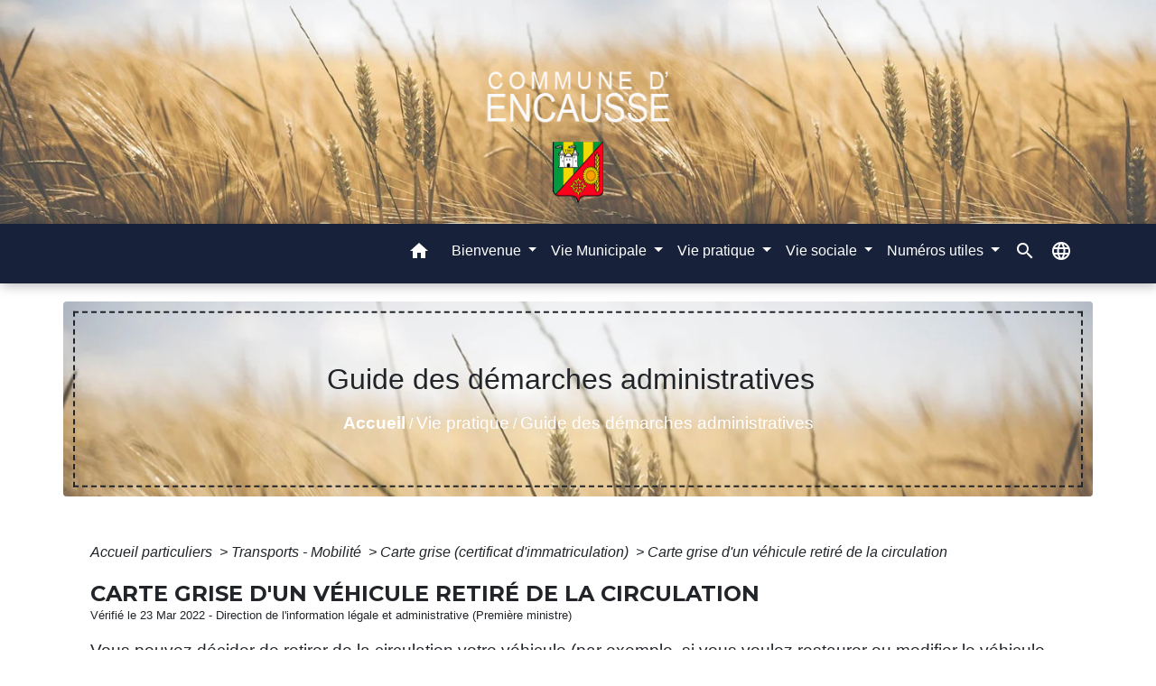

--- FILE ---
content_type: text/html; charset=UTF-8
request_url: https://encausse32.fr/fr/pg/1773384/guide-des-demarches-administratives-9/part/F1754
body_size: 22882
content:
<!DOCTYPE html>
<html lang="fr">
<head>
    <title>
            Guide des démarches administratives - Commune d&#039;Encausse
    </title>

    <script src="/lib/tarteaucitron/tarteaucitron.js"></script>
    <script>
        var tarteaucitronExpireInDay = true, tarteaucitronForceExpire = 183;

        tarteaucitron.init({
            "privacyUrl": "", /* Privacy policy url */

            "hashtag": "#tarteaucitron", /* Open the panel with this hashtag */
            "cookieName": "tarteaucitron", /* Cookie name */

            "orientation": "bottom", /* Banner position (top - bottom) */

            "showAlertSmall": false, /* Show the small banner on bottom right */
            "cookieslist": true, /* Show the cookie list */

            "showIcon": false, /* Show cookie icon to manage cookies */
            // "iconSrc": "", /* Optionnal: URL or base64 encoded image */
            "iconPosition": "BottomRight", /* Position of the icon between BottomRight, BottomLeft, TopRight and TopLeft */

            "adblocker": false, /* Show a Warning if an adblocker is detected */

            "DenyAllCta": true, /* Show the deny all button */
            "AcceptAllCta": true, /* Show the accept all button when highPrivacy on */
            "highPrivacy": true, /* HIGHLY RECOMMANDED Disable auto consent */

            "handleBrowserDNTRequest": false, /* If Do Not Track == 1, disallow all */

            "removeCredit": false, /* Remove credit link */
            "moreInfoLink": true, /* Show more info link */
            "useExternalCss": false, /* If false, the tarteaucitron.css file will be loaded */

            //"cookieDomain": ".my-multisite-domaine.fr", /* Shared cookie for subdomain website */

            "readmoreLink": "", /* Change the default readmore link pointing to tarteaucitron.io */

            "mandatory": true, /* Show a message about mandatory cookies */

            "listCookieByService": false, /* Show a message about list cookie by service */
            "tarteaucitronForceLanguage" : 'fr',

        });
    </script>

            <meta name="Description" content="">
<meta name="Keywords" content="">
<meta name="viewport" content="width=device-width, initial-scale=1, shrink-to-fit=no">
<meta charset="UTF-8">
        
    <!-- Matomo -->
<script>
  var _paq = window._paq = window._paq || [];
  /* tracker methods like "setCustomDimension" should be called before "trackPageView" */
  _paq.push(['trackPageView']);
  _paq.push(['enableLinkTracking']);
  (function() {
    var u="//matomo-client.neopse.com/";
    _paq.push(['setTrackerUrl', u+'matomo.php']);
    _paq.push(['setSiteId', '467']);
    var d=document, g=d.createElement('script'), s=d.getElementsByTagName('script')[0];
    g.async=true; g.src=u+'matomo.js'; s.parentNode.insertBefore(g,s);
  })();
</script>
<!-- End Matomo Code -->

                                        <link rel="apple-touch-icon" href="//static.neopse.com/assets/img/favicon/rdc_logo.ico?v=v1">
                <link rel="icon" href="//static.neopse.com/assets/img/favicon/rdc_logo.ico?v=v1">
                        <link href="https://fonts.googleapis.com/css?family=Montserrat:400,700|Material+Icons" rel="stylesheet">
            <link href="https://fonts.googleapis.com/css?family=Dancing+Script|Shadows+Into+Light+Two" rel="stylesheet">
            <link href='/dist/owlcarousel/css/owl.carousel.min.css' rel='stylesheet' type='text/css'>
            <link href='/dist/owlcarousel/css/owl.theme.default.min.css' rel='stylesheet' type='text/css'>
            <link href='/dist/slick/slick.css' rel='stylesheet' type='text/css'>
            <link href='/dist/slick/slick-theme.css' rel='stylesheet' type='text/css'>
            <link href='/dist/scrollbar/jquery.scrollbar.css' rel='stylesheet' type='text/css'>
            <link href='/dist/fullcalendar/fullcalendar.min.css' rel='stylesheet' type='text/css'>
            <link rel="stylesheet"
                  href="https://cdnjs.cloudflare.com/ajax/libs/bootstrap-select/1.13.2/css/bootstrap-select.min.css">
            <link rel="stylesheet"
                  href="https://cdnjs.cloudflare.com/ajax/libs/bootstrap-multiselect/0.9.13/css/bootstrap-multiselect.css"/>
            <link href="/tpl/4/css/style.css" rel="stylesheet" type='text/css'>

            <link href="/lib/splide-4.0.1/css/splide.min.css" rel="stylesheet" type="text/css"/>
            <link href="/lib/splide-4.0.1/css/splide-custom.css" rel="stylesheet" type="text/css"/>

                            <style class="notranslate" title="customCss" type="text/css" rel="stylesheet">.bg_bloc { background-color: #E2E2E2 !important; }
        .table td, .table, .table thead th { border-color: #E2E2E2 !important; }
        .bg_bloc .dropdown-toggle,
        .bg_bloc .dropdown-menu {
            background-color: #E2E2E2 !important;
            border-color: #E2E2E2 !important;
        }
        .fc-unthemed th, .fc-unthemed td, .fc-unthemed thead, .fc-unthemed tbody, .fc-unthemed .fc-divider, .fc-unthemed .fc-row, .fc-unthemed .fc-content, .fc-unthemed .fc-popover, .fc-unthemed .fc-list-view, .fc-unthemed .fc-list-heading td{
            border-color: #E2E2E2 !important;
        }

        .fc-unthemed thead.fc-head, .fc-unthemed .fc-popover .fc-header{ background-color: #E2E2E2 !important; }

        .fc-unthemed td.fc-today{
            background: #E2E2E2 !important;
        }
        .cookies .btn{ color: #E2E2E2 !important; }.bg_wrapper { background-color: #FFFFFF !important; }body .c_btn, body .c_btn:hover { color: #FFFFFF; }

        .owl-theme .owl-dots .owl-dot.active span,
        .owl-theme .owl-dots .owl-dot:hover span,
        .carousel-indicators .active {
            background: #FFFFFF;
            opacity: 1;
        }
        .carousel-indicators li, .owl-theme .owl-dots .owl-dot span{
            background-color: #FFFFFF;
            opacity: 0.5;
        }
        .carousel-control-prev, .carousel-control-next, .owl-theme .owl-nav [class*=owl-]{
            color: #FFFFFF !important;
        }
        .fc-event .fc-title{ color: #FFFFFF !important; }
        .slick-prev:before, .slick-next:before { color: #FFFFFF; }
        .fc-event{ color: #FFFFFF;}body, .title, .lead, .heading { font-family: Helvetica, serif !important; }#footer .footer-links.bg { background-color: #17213A; }nav.navbar.bg { background-color: #17213A; }nav.navbar .c_btn, .top-navbar .c_btn { color: #FFFFFF; }#footer .footer-links .c_text { color: #FFFFFF; }nav.navbar .c_text, .top-navbar .c_text { color: #FFFFFF; }
        .c_text.navbar-toggler{ border-color: #FFFFFF !important; }#footer .footer-links .c_title { color: #FFFFFF; }#footer .footer.bg { background-color: #17213A; }.breadcrumb.bg { background-color: #D33182; }.breadcrumb.bg { background-image: url(https://static.neopse.com/medias/p/3379/site/88/a0/9d/88a09dd9074f85ccb6f67ae817af7bf25d9bf204.jpg?v=v1); background-position: center; background-repeat: repeat; }body .bg_btn, body .bg_btn:hover { background-color: #F3C82F; }
        .fc-event{ background-color: #F3C82F !important; border-color: #F3C82F !important; }
        .carousel-control-prev-icon, .carousel-control-next-icon, .owl-theme .owl-nav [class*=owl-]{
            background-color: #F3C82F !important;
        }
        .slick-prev, .slick-next { background-color: #F3C82F !important; }#footer .c_btn { color:  !important; }#footer .footer .c_text { color: #FFFFFF; }#w_b4utrmzzk .bg { background-color: #EAEAEA; }#w_f2diuudbt .bg { background-image: url(https://static.neopse.com/medias/p/3379/site/80/8b/19/808b19a39c577c8235fc807340d8ccd6260fe890.jpg?v=v1); background-position: center; background-repeat: repeat; }#w_hl6585rli .bg { background-image: url(https://static.neopse.com/medias/p/3379/site/88/a0/9d/88a09dd9074f85ccb6f67ae817af7bf25d9bf204.jpg?v=v1); background-position: center; background-repeat: repeat; }.breadcrumb.bg .c_text { color: #FFFFFF; }nav.navbar .bg_btn{ background-color: #2D2E40!important }
        .searchbar input, .searchbar .btn { border-color: #2D2E40!important }
        .searchbar input::placeholder,.searchbar input:-ms-input-placeholder,.searchbar input::-ms-input-placeholder { color: #2D2E40!important }#footer .footer .c_title { color: #FFFFFF; }#w_f2diuudbt .overlay:before { background-color: rgba(255, 255, 255, 0.3)!important; }#w_hl6585rli .bg .ov { background-color: ; }#w_hl6585rli .c_btn,
        #w_hl6585rli .vignette .day, #w_hl6585rli .vignette .month { color: #FFFFFF; }

        #w_hl6585rli .slick-prev:before, #w_hl6585rli .slick-next:before{
            color: #FFFFFF;
        }#w_oneclick .c_text { color: #FFFFFF; }#footer .bg_btn { background-color: ; }#w_oneclick .c_title { display: none; }
    
        #w_oneclick .ct_title { display: none; }#w_hl6585rli .c_title { display: none; }
    
        #w_hl6585rli .ct_title { display: none; }#w_b4utrmzzk .bg_btn,
        #w_b4utrmzzk .carousel-indicators .active { background: #F3C82F !important;}
        #w_b4utrmzzk .bg_btn,
        #w_b4utrmzzk .carousel-indicators li{ border-color: #F3C82F !important;}
        #w_b4utrmzzk .carousel-control-prev-icon, #w_b4utrmzzk .carousel-control-next-icon, #w_b4utrmzzk .owl-theme .owl-nav [class*=owl-]{
            background-color: #F3C82F !important;
        }#w_hl6585rli .bg_btn { background-color: #F3C82F; }
        #w_hl6585rli .vignette { background-color: #F3C82F; }

        #w_hl6585rli .slick-prev, #w_hl6585rli .slick-next{
            background-color: #F3C82F !important;
        }#w_oneclick .vignette { background-color: rgb(243, 200, 47); }</style>
                    
    <link href='/lib/comarquage/css/comarquage.css' rel='stylesheet' type='text/css'>
    <link href="/lib/leaflet/leaflet.css" rel="stylesheet" type='text/css'>

                    <meta property="og:url" content="http://encausse32.fr/fr/pg/1773384/guide-des-demarches-administratives-9/part/F1754">
            <meta property="og:type" content="website">
            <meta property="og:title" content="Commune d&#039;Encausse">
            <meta property="og:description" content="">
            
    <script src="/js/vendor/jquery-3.2.1.min.js"></script>
    <script>tarteaucitron.user.matomoHost = '//matomo.neopse.com/';</script>
    <!-- Matomo -->
                                                                <!-- End Matomo Code -->
</head>
<body>
<div class="top-navbar bg">
    <div class="ov"></div>

    <div class="navbar-brand bloc_logo">            <a href="/fr/" class="img">
                <img role="img" src="https://static.neopse.com/medias/p/3379/site/94/7b/b1/947bb1f8a7f902b46a8d453fbaae9d3e6d058ec3.jpg" alt="Commune d&#039;Encausse"
                      class="logo">
            </a>
            </div>
</div>
<!-- Top navbar -->
<header role="banner" class="sticky-top">
    <nav role="navigation" class="navbar navbar-expand-lg sticky-top navigation bg">
        <div class="container">
        <button class="navbar-toggler c_text h_text" type="button" data-toggle="collapse" data-target="#navbar" aria-controls="navbar" aria-expanded="false" aria-label="Toggle navigation">
            <span class="navbar-toggler-icon">
                <i class="material-icons notranslate" style="color: inherit;">menu</i>
            </span>
        </button>

        <a class="brand navbar-brand c_text bloc_logo" href="/fr/">
                        <div class="img">
                <img role="img" src="https://static.neopse.com/medias/p/3379/site/78/76/e6/7876e68c88974c6c9e564cd4c364b3704c92c727.png" alt="Commune d&#039;Encausse"
                     class="logo">
            </div>
                    </a>

        <div class="collapse navbar-collapse" id="navbar">
            <ul class="navbar-nav">
                <li class="nav-item dropdown">
                    <a class="nav-link c_text h_text px-3" href="/" role="button">
                        <i class="material-icons">home</i>
                    </a>
                </li>
                                                                                                                            <li class="nav-item dropdown">
                                <a class="nav-link c_text h_text dropdown-toggle" href="#" id="menuDropdown1" role="button"
                                   data-toggle="dropdown" aria-haspopup="true" aria-expanded="false">
                                    Bienvenue
                                </a>
                                <div class="dropdown-menu bg_text" aria-labelledby="menuDropdown1">
                                    
                                    <div class="mega-dropdown-menu">
                                        <div class="divider">
                                                                                                                                    
                                                                                            <a class="dropdown-item c_text h_text bg_h_text" role="menuitem"
                                                   href="/fr/rb/1523563/la-vie-communale">
                                                    La vie communale
                                                </a>
                                            
                                            
                                            
                                                                                                                                                                                
                                            
                                                                                            <a class="dropdown-item c_text h_text bg_h_text" role="menuitem"
                                                   href="/fr/lk/1773111/numeros-utiles-16">
                                                    Numéros utiles
                                                </a>
                                            
                                            
                                                                                                                                                                                
                                                                                            <a class="dropdown-item c_text h_text bg_h_text" role="menuitem"
                                                   href="/fr/rb/1531311/les-belles-actions-des-encaussais">
                                                    Les belles actions des encaussais
                                                </a>
                                            
                                            
                                            
                                                                                                                                </div>
                                    </div>
                                </div>
                            </li>
                                                                                                                                    <li class="nav-item dropdown">
                                <a class="nav-link c_text h_text dropdown-toggle" href="#" id="menuDropdown2" role="button"
                                   data-toggle="dropdown" aria-haspopup="true" aria-expanded="false">
                                    Vie Municipale
                                </a>
                                <div class="dropdown-menu bg_text" aria-labelledby="menuDropdown2">
                                    
                                    <div class="mega-dropdown-menu">
                                        <div class="divider">
                                                                                                                                    
                                            
                                                                                            <a class="dropdown-item c_text h_text bg_h_text" role="menuitem"
                                                   href="/fr/ct/1772916/mairie-horaires-contact-1">
                                                    Mairie, horaires &amp; contact
                                                </a>
                                            
                                            
                                                                                                                                                                                
                                                                                            <a class="dropdown-item c_text h_text bg_h_text" role="menuitem"
                                                   href="/fr/rb/1523498/lintercommunalite-7">
                                                    L&#039;intercommunalité
                                                </a>
                                            
                                            
                                            
                                                                                                                                                                                
                                            
                                                                                            <a class="dropdown-item c_text h_text bg_h_text" role="menuitem"
                                                   href="/fr/tb/1773618/lequipe-municipale-19">
                                                    L&#039;Equipe Municipale
                                                </a>
                                            
                                            
                                                                                                                                                                                
                                            
                                                                                            <a class="dropdown-item c_text h_text bg_h_text" role="menuitem"
                                                   href="/fr/rp/1773423/cr-conseils-municipaux-1">
                                                    CR Conseils municipaux
                                                </a>
                                            
                                            
                                                                                                                                                                                
                                                                                            <a class="dropdown-item c_text h_text bg_h_text" role="menuitem"
                                                   href="/fr/rb/1528334/risques-majeurs-8">
                                                    Risques Majeurs
                                                </a>
                                            
                                            
                                            
                                                                                                                                                                                
                                                                                            <a class="dropdown-item c_text h_text bg_h_text" role="menuitem"
                                                   href="/fr/rb/1683320/conseil-municipal-des-jeunes-cmj-2">
                                                    Conseil Municipal des Jeunes (CMJ)
                                                </a>
                                            
                                            
                                            
                                                                                                                                                                                
                                                                                            <a class="dropdown-item c_text h_text bg_h_text" role="menuitem"
                                                   href="/fr/rb/1528373/civisme-11">
                                                    Civisme
                                                </a>
                                            
                                            
                                            
                                                                                                                                                                                
                                                                                            <a class="dropdown-item c_text h_text bg_h_text" role="menuitem"
                                                   href="/fr/rb/1528412/le-canard-encaussais">
                                                    Le Canard encaussais
                                                </a>
                                            
                                            
                                            
                                                                                                                                                                                
                                                                                            <a class="dropdown-item c_text h_text bg_h_text" role="menuitem"
                                                   href="/fr/rb/1523719/le-plan-local-durbanisme-plu-7">
                                                    Le Plan Local d&#039;Urbanisme (PLU)
                                                </a>
                                            
                                            
                                            
                                                                                                                                </div>
                                    </div>
                                </div>
                            </li>
                                                                                                                                    <li class="nav-item dropdown">
                                <a class="nav-link c_text h_text dropdown-toggle" href="#" id="menuDropdown3" role="button"
                                   data-toggle="dropdown" aria-haspopup="true" aria-expanded="false">
                                    Vie pratique
                                </a>
                                <div class="dropdown-menu bg_text" aria-labelledby="menuDropdown3">
                                    
                                    <div class="mega-dropdown-menu">
                                        <div class="divider">
                                                                                                                                    
                                            
                                                                                            <a class="dropdown-item c_text h_text bg_h_text" role="menuitem"
                                                   href="/fr/pg/1773384/guide-des-demarches-administratives-9">
                                                    Guide des démarches administratives
                                                </a>
                                            
                                            
                                                                                                                                                                                
                                                                                            <a class="dropdown-item c_text h_text bg_h_text" role="menuitem"
                                                   href="/fr/rb/1523576/environnement-156">
                                                    Environnement
                                                </a>
                                            
                                            
                                            
                                                                                                                                                                                
                                                                                            <a class="dropdown-item c_text h_text bg_h_text" role="menuitem"
                                                   href="/fr/rb/1523680/transport-42">
                                                    Transport
                                                </a>
                                            
                                            
                                            
                                                                                                                                                                                
                                                                                            <a class="dropdown-item c_text h_text bg_h_text" role="menuitem"
                                                   href="/fr/rb/1532403/dechetterie-inter-communale-1">
                                                    Déchetterie inter-communale
                                                </a>
                                            
                                            
                                            
                                                                                                                                                                                
                                                                                            <a class="dropdown-item c_text h_text bg_h_text" role="menuitem"
                                                   href="/fr/rb/1523745/cimetiere-104">
                                                    Cimetière
                                                </a>
                                            
                                            
                                            
                                                                                                                                                                                
                                                                                            <a class="dropdown-item c_text h_text bg_h_text" role="menuitem"
                                                   href="/fr/rb/1531012/les-professionels-dencausse">
                                                    Les professionels d&#039;Encausse
                                                </a>
                                            
                                            
                                            
                                                                                                                                                                                
                                                                                            <a class="dropdown-item c_text h_text bg_h_text" role="menuitem"
                                                   href="/fr/rb/1538890/secours-defibrillateur-automatique">
                                                    SECOURS - Défibrillateur automatique
                                                </a>
                                            
                                            
                                            
                                                                                                                                                                                
                                                                                            <a class="dropdown-item c_text h_text bg_h_text" role="menuitem"
                                                   href="/fr/rb/1831195/la-fibre-arrive-chez-vous">
                                                    LA FIBRE ARRIVE CHEZ VOUS
                                                </a>
                                            
                                            
                                            
                                                                                                                                </div>
                                    </div>
                                </div>
                            </li>
                                                                                                                                    <li class="nav-item dropdown">
                                <a class="nav-link c_text h_text dropdown-toggle" href="#" id="menuDropdown4" role="button"
                                   data-toggle="dropdown" aria-haspopup="true" aria-expanded="false">
                                    Vie sociale
                                </a>
                                <div class="dropdown-menu bg_text" aria-labelledby="menuDropdown4">
                                    
                                    <div class="mega-dropdown-menu">
                                        <div class="divider">
                                                                                                                                    
                                                                                            <a class="dropdown-item c_text h_text bg_h_text" role="menuitem"
                                                   href="/fr/rb/1523368/lecole-et-le-peri-scolaire">
                                                    L&#039;école et le Péri-Scolaire
                                                </a>
                                            
                                            
                                            
                                                                                                                                                                                
                                                                                            <a class="dropdown-item c_text h_text bg_h_text" role="menuitem"
                                                   href="/fr/rb/1523394/la-salle-des-fetes-3">
                                                    La salle des Fêtes
                                                </a>
                                            
                                            
                                            
                                                                                                                                                                                
                                                                                            <a class="dropdown-item c_text h_text bg_h_text" role="menuitem"
                                                   href="/fr/rb/1523433/la-bibliotheque-le-kiosque-a-livres">
                                                    La bibliothèque &amp; le kiosque à livres
                                                </a>
                                            
                                            
                                            
                                                                                                                                                                                
                                                                                            <a class="dropdown-item c_text h_text bg_h_text" role="menuitem"
                                                   href="/fr/rb/1523472/les-chemins-de-randonnees-2">
                                                    LES CHEMINS DE RANDONNEES
                                                </a>
                                            
                                            
                                            
                                                                                                                                                                                
                                                                                            <a class="dropdown-item c_text h_text bg_h_text" role="menuitem"
                                                   href="/fr/rb/1523537/la-vie-associative-4">
                                                    La vie associative
                                                </a>
                                            
                                            
                                            
                                                                                                                                                                                
                                                                                            <a class="dropdown-item c_text h_text bg_h_text" role="menuitem"
                                                   href="/fr/rb/1523771/city-park-2">
                                                    City park
                                                </a>
                                            
                                            
                                            
                                                                                                                                                                                
                                                                                            <a class="dropdown-item c_text h_text bg_h_text" role="menuitem"
                                                   href="/fr/rb/1531051/portage-de-repas-a-domicile-9">
                                                    Portage de repas à domicile
                                                </a>
                                            
                                            
                                            
                                                                                                                                                                                
                                                                                            <a class="dropdown-item c_text h_text bg_h_text" role="menuitem"
                                                   href="/fr/rb/1531064/service-daide-et-daccompagnement-a-domicile">
                                                    Service d&#039;aide et d&#039;accompagnement à domicile
                                                </a>
                                            
                                            
                                            
                                                                                                                                                                                
                                                                                            <a class="dropdown-item c_text h_text bg_h_text" role="menuitem"
                                                   href="/fr/rb/1531077/transport-a-la-demande-18">
                                                    Transport à la demande
                                                </a>
                                            
                                            
                                            
                                                                                                                                                                                
                                                                                            <a class="dropdown-item c_text h_text bg_h_text" role="menuitem"
                                                   href="/fr/rb/1531090/espace-familial-social-arcolan">
                                                    Espace familial &amp; social (ARCOLAN)
                                                </a>
                                            
                                            
                                            
                                                                                                                                </div>
                                    </div>
                                </div>
                            </li>
                                                                                                                                                                        <li class="nav-item dropdown">
                                <a class="nav-link c_text h_text dropdown-toggle" href="#" id="menuDropdown6" role="button"
                                   data-toggle="dropdown" aria-haspopup="true" aria-expanded="false">
                                    Numéros utiles
                                </a>
                                <div class="dropdown-menu bg_text" aria-labelledby="menuDropdown6">
                                    
                                    <div class="mega-dropdown-menu">
                                        <div class="divider">
                                                                                                                                    
                                                                                            <a class="dropdown-item c_text h_text bg_h_text" role="menuitem"
                                                   href="/fr/rb/1523823/contacts-durgence">
                                                    Contacts d&#039;urgence
                                                </a>
                                            
                                            
                                            
                                                                                                                                                                                
                                                                                            <a class="dropdown-item c_text h_text bg_h_text" role="menuitem"
                                                   href="/fr/rb/1523862/services-de-sante-de-proximite">
                                                    Services de santé de proximité
                                                </a>
                                            
                                            
                                            
                                                                                                                                                                                
                                                                                            <a class="dropdown-item c_text h_text bg_h_text" role="menuitem"
                                                   href="/fr/rb/1523875/services-juridique-social">
                                                    Services Juridique &amp; Social
                                                </a>
                                            
                                            
                                            
                                                                                                                                                                                
                                                                                            <a class="dropdown-item c_text h_text bg_h_text" role="menuitem"
                                                   href="/fr/rb/1523901/services-techniques-administratifs">
                                                    Services techniques &amp; administratifs
                                                </a>
                                            
                                            
                                            
                                                                                                                                                                                
                                                                                            <a class="dropdown-item c_text h_text bg_h_text" role="menuitem"
                                                   href="/fr/rb/1523927/services-social-petite-enfance">
                                                    Services Social &amp; Petite enfance
                                                </a>
                                            
                                            
                                            
                                                                                                                                                                                
                                                                                            <a class="dropdown-item c_text h_text bg_h_text" role="menuitem"
                                                   href="/fr/rb/1540385/epicerie-sociale-05-62-67-44-90">
                                                    Epicerie sociale - 05 62 67 44 90
                                                </a>
                                            
                                            
                                            
                                                                                                                                </div>
                                    </div>
                                </div>
                            </li>
                                                                                                
                                    <li class="nav-item position-relative">
                        <a role="button" class="search-button nav-link c_text h_text">
                            <i class="material-icons">search</i>
                        </a>
                        <form action="/fr/search" class="searchbar form-inline search mb-0 hide" method="post">
                            <input id="search-form" name="keywords" class="form-control" type="search" placeholder="Recherche" aria-label="Recherche">
                            <button class="btn c_btn bg_btn" type="submit"><i class="material-icons">search</i></button>
                        </form>
                    </li>
                
                                    <li class="nav-item position-relative">
                        <div role="button" class="cursor-pointer nav-link c_text" data-toggle="collapse"
                             data-target="#google_translate_element" aria-expanded="false" aria-label="Choisir la langue du site"
                             aria-controls="google_translate_element"><i class="material-icons notranslate">language</i>
                        </div>
                        <div id="google_translate_element" class="collapse"></div>
                        <script type="text/javascript">
                            function googleTranslateElementInit() {
                                new google.translate.TranslateElement({pageLanguage: 'fr', includedLanguages: 'en'}, 'google_translate_element');
                            }
                        </script><script type="text/javascript" src="//translate.google.com/translate_a/element.js?cb=googleTranslateElementInit"></script>
                    </li>
                
            </ul>
        </div>
    </div>
</nav>

</header>

<main role="main">
        <div class="main intern-page">
        <header class="container d-flex align-items-center bg breadcrumb">
    <div class="ov"></div>
    <div class="container text-center">
        <h1 class="title c_title">Guide des démarches administratives</h1>

                        <nav class="ariane c_text">
    <span><a href="/fr/" class="font-weight-bold">Accueil</a></span>
            / <a href="/fr/">Vie pratique</a>
            / <a href="/fr/pg/1773384/guide-des-demarches-administratives-9">Guide des démarches administratives</a>
    </nav>
                </div>
</header>
        <!-- Contenu -->
        <section class="container wrapper bg_wrapper c_wrapper">
            <div class="ov bgw"></div>

            <div class="main-content">

                <div id="co-page" class="fiche container">

                    <div class="ariane">

    
    
        <span>
                            <a href="/fr/pg/1773384/guide-des-demarches-administratives-9/part/Particuliers"
                   class="">
                    Accueil particuliers
                </a>
                        <span class="co-breadcrumb-separator">&nbsp;&gt;</span>
        </span>

    
        <span>
                            <a href="/fr/pg/1773384/guide-des-demarches-administratives-9/part/N19812"
                   class="">
                    Transports - Mobilité
                </a>
                        <span class="co-breadcrumb-separator">&nbsp;&gt;</span>
        </span>

    
        <span>
                            <a href="/fr/pg/1773384/guide-des-demarches-administratives-9/part/N367"
                   class="">
                    Carte grise (certificat d&#039;immatriculation)
                </a>
                        <span class="co-breadcrumb-separator">&nbsp;&gt;</span>
        </span>

    
        <span>
                            <a href="/fr/pg/1773384/guide-des-demarches-administratives-9/part/F1754"
                   class="last">
                    Carte grise d&#039;un véhicule retiré de la circulation
                </a>
                        
        </span>

    </div>


                    <h1 class="dc-title">Carte grise d&#039;un véhicule retiré de la circulation</h1>

                    <p class="date">

                        
Vérifié le 23 Mar 2022 -
                        Direction de l&#039;information légale et administrative (Première ministre)
                    </p>

                    <div class="co-content">
                        <div class="intro">
                    <p class="bloc-paragraphe">
                                                Vous pouvez décider de retirer de la circulation votre véhicule (par exemple, si vous voulez restaurer ou modifier le véhicule sur un temps assez long). En cas de cession (vente ou don), le nouveau propriétaire peut également demander le retrait provisoire de la circulation dans un délai d'1 mois après la cession. Ce retrait suspend l'autorisation de circuler du véhicule sur les voies publiques. Pour remettre le véhicule en circulation, il faudra demander la levée du retrait.

    </p>


    </div>

                        
    <div class='dyilm-situation tabs'>
        <ul class="dyilm-situation nav nav-tabs table" role="tablist">
                            <li class="nav-item">
                    <a class="nav-link active bg_bloc text_bloc"
                       id="e9f56bc8c539dc3486a6b078ee31ae61-tab"
                       data-toggle="tab" href="#e9f56bc8c539dc3486a6b078ee31ae61" role="tab"
                       aria-controls="e9f56bc8c539dc3486a6b078ee31ae61"
                       aria-selected="true">
                        <span>Retrait</span>
                    </a>
                </li>
                            <li class="nav-item">
                    <a class="nav-link "
                       id="edc89a34bc3f3eca9ec97ad822f98b73-tab"
                       data-toggle="tab" href="#edc89a34bc3f3eca9ec97ad822f98b73" role="tab"
                       aria-controls="edc89a34bc3f3eca9ec97ad822f98b73"
                       aria-selected="false">
                        <span>Remise en circulation</span>
                    </a>
                </li>
                    </ul>

        <div class="dyilm-situation tab-content">
                            <div class="dyilm-situation tab-pane fade show active"
                     id="e9f56bc8c539dc3486a6b078ee31ae61" role="tabpanel" aria-labelledby="e9f56bc8c539dc3486a6b078ee31ae61-tab">

                                        
    
                
       
        
                                <p class="tool-slide">
        <a href="#" class="btn-up" data-action="slideall-up" data-target="#afc115326e90d20878ca614d8e19ad6b">Tout
            replier <i class="material-icons no-translate small align-middle">keyboard_arrow_up</i>
        </a>
        <a href="#" class="btn-down" data-action="slideall-down" data-target="#afc115326e90d20878ca614d8e19ad6b">Tout
            déplier <i class="material-icons no-translate small align-middle">keyboard_arrow_down</i>
        </a>
    </p>

<div class="fiche-bloc bloc-principal table" id="afc115326e90d20878ca614d8e19ad6b">
            <div class="fiche-item fiche-slide">
        <div class="fiche-item-title bg_bloc text_bloc">
            <h2>
                 <span>
                     <a href="#" class="collapsed dropdown-toggle" data-toggle="collapse"
                        data-target="#38058fc861727a73a2ea99b5e491fe39">
                   Situations qui motivent le retrait de la circulation d'un véhicule
                    </a>
                 </span>
            </h2>
        </div>

        <div class="collapse fiche-item-content" id="38058fc861727a73a2ea99b5e491fe39">
                <p class="bloc-paragraphe">
                                                Vous pouvez souhaiter que votre véhicule soit retiré de la circulation pour des motifs personnels.

    </p>
    <div class="bloc-anoter">
                    
                                    <p class="bloc-anoter-title">
                        <i class="material-icons no-translate align-middle small">edit</i>Exemple
                    </p>
                                                
                                    <p class="bloc-paragraphe bloc-anoter-content">vous voulez restaurer ou modifier un véhicule sur un temps assez long.</p>
                                        </div>

    <p class="bloc-paragraphe">
                                                Si vous demandez le retrait tout de suite après avoir acheté ce véhicule, vous n'êtes pas obligé de l'immatriculer au préalable à votre nom.

    </p>
    <div class="bloc-anoter">
                    
                                    <p class="bloc-anoter-title">
                        <i class="material-icons no-translate align-middle small">edit</i>Exemple
                    </p>
                                                
                                    <p class="bloc-paragraphe bloc-anoter-content">Si vous achetez un véhicule pour le transformer, vous pouvez faire la demande de retrait de circulation. Vous pourrez demander l'immatriculation lorsque le véhicule sera prêt.</p>
                                        </div>

    <p class="bloc-paragraphe">
                                                La déclaration de retrait reste facultative. Elle n'entraîne pas l'annulation de l'immatriculation. Elle entraîne la suspension de l'autorisation de circuler du véhicule sur les voies ouvertes à la circulation. Cette suspension s'applique même s'il est remorqué par un véhicule immatriculé.

    </p>

        </div>
    </div>

            
                
       
        
                <div class="fiche-item fiche-slide">
        <div class="fiche-item-title bg_bloc text_bloc">
            <h2>
                 <span>
                     <a href="#" class="collapsed dropdown-toggle" data-toggle="collapse"
                        data-target="#c9647a219f903021a88cccd289f601a1">
                   Démarche
                    </a>
                 </span>
            </h2>
        </div>

        <div class="collapse fiche-item-content" id="c9647a219f903021a88cccd289f601a1">
                <p class="bloc-paragraphe">
                                                La demande s'effectue en ligne en utilisant le téléservice suivant :

    </p>


        
                
    <div class="service-in-content">
                    <div class="co-bloc-title">
                                    <p class="title-text">
                        <i class="material-icons no-translate align-middle mr-2">desktop_mac</i> <span
                                class="subtitle">Service en
                            ligne</span><br/>
                        <strong>Demander le retrait de la circulation d&#039;un véhicule</strong>
                    </p>
                            </div>
                    
                <div class="demarche-button">
                            <p class="service-button">
                    <a href="https://immatriculation.ants.gouv.fr/demarches-en-ligne/signaler-un-changement-sur-la-situation-de-votre-vehicule" class="btn bg_btn c_btn" target="_blank">
                        Accéder au service en ligne <i class="material-icons align-middle no-stranslate">open_in_new</i>
                        <?php include(COMARQUAGE_ASSETS . "icons/external-link.svg"); ?>
                    </a>
                </p>
                                    <p class="service-source">Agence nationale des titres sécurisés (ANTS)</p>
                                    </div>

        
            </div>
    <p class="bloc-paragraphe">
                                                Vous devez vous identifier via <a href="R48788">France Connect</a>.

    </p>
    <p class="bloc-paragraphe">
                                                Un dispositif de copie numérique (scanner, appareil photo numérique, smartphone ou tablette équipé d'une fonction photo) est nécessaire.

    </p>
    <p class="bloc-paragraphe">
                                                Des <span class="miseenevidence">points numériques</span> (avec ordinateurs, imprimantes et scanners) sont mis à votre disposition dans chaque préfecture et dans la plupart des sous-préfectures. Vous pouvez y accomplir la démarche. Vous pouvez être aidé par des médiateurs numériques si vous rencontrez des difficultés avec l'utilisation d'internet.

    </p>
    <p class="bloc-paragraphe">
                                                Vous pouvez aussi être accompagné dans votre démarche par une <span class="miseenevidence">maison France Services</span> :

    </p>
<div class="bloc-ousadresser">
    <h3 class="font-weight-bold">Où s’adresser ?</h3>
    <div class="fiche-bloc bloc-principal">
                                                    
                <div class="fiche-item fiche-slide">
                    <div class="fiche-item-title">
                        <h3>
                                                            <a class="co-btn co-btn-slide  co-btn-slide-link"
                                   href="https://www.demarches.interieur.gouv.fr/points-numeriques.html"
                                   target="_blank">
                                    <span><i class="material-icons no-translate align-middle">arrow_right</i>Point d&#039;accueil numérique</span>
                                    <div class="co-external-link"><?php include(COMARQUAGE_ASSETS . "icons/external-link.svg"); ?></div>
                                </a>
                                                    </h3>
                    </div>
                                    </div>
                                            
                <div class="fiche-item fiche-slide">
                    <div class="fiche-item-title">
                        <h3>
                                                            <a class="co-btn co-btn-slide  co-btn-slide-link"
                                   href="https://lannuaire.service-public.fr/navigation/msap"
                                   target="_blank">
                                    <span><i class="material-icons no-translate align-middle">arrow_right</i>France Services / Maison de services au public</span>
                                    <div class="co-external-link"><?php include(COMARQUAGE_ASSETS . "icons/external-link.svg"); ?></div>
                                </a>
                                                    </h3>
                    </div>
                                    </div>
                        </div>
</div>
    <div class="bloc-attention">

        <p class="bloc-attention-title">
            <i class="material-icons no-translate align-middle small mr-2">warning</i>Attention :
        </p>

        <p class="bloc-paragraphe bloc-attention-content">
                            il n'est désormais plus possible de demander une carte grise auprès de la préfecture ou de la sous-préfecture.
                    </p>

                
        

    </div>
    <p class="bloc-paragraphe">
                                                Vous devez vous munir d'une copie numérique (photo ou scan) des documents suivants :

    </p>
    <ul class="bloc-liste list-puce">
        <li>
    Formulaire cerfa n°13756 de déclaration de retrait de circulation du véhicule (à télécharger via le téléservice)
</li><li>
    Carte grise du véhicule barrée et signée, portant la mention “retiré de la circulation le [jour / mois / année]”
</li>
    </ul>
    <p class="bloc-paragraphe">
                                                Si vous faites la démarche pour quelqu'un d'autre, vous devez disposer d'une copie numérique du <a href="R1137">mandat</a> signé et de sa <a href="F31853">pièce d'identité</a>.

    </p>
    <p class="bloc-paragraphe">
                                                À la fin de la procédure, vous obtiendrez un numéro de dossier et un accusé d'enregistrement de votre demande, que vous pourrez imprimer.

    </p>

        </div>
    </div>

            
                
       
        
                <div class="fiche-item fiche-slide">
        <div class="fiche-item-title bg_bloc text_bloc">
            <h2>
                 <span>
                     <a href="#" class="collapsed dropdown-toggle" data-toggle="collapse"
                        data-target="#b7ba1f5278610c476fd0865b6c81ac87">
                   Coût
                    </a>
                 </span>
            </h2>
        </div>

        <div class="collapse fiche-item-content" id="b7ba1f5278610c476fd0865b6c81ac87">
                <p class="bloc-paragraphe">
                                                Gratuit

    </p>

        </div>
    </div>

            </div>

                </div>
                            <div class="dyilm-situation tab-pane fade "
                     id="edc89a34bc3f3eca9ec97ad822f98b73" role="tabpanel" aria-labelledby="edc89a34bc3f3eca9ec97ad822f98b73-tab">

                                        
    
    
                   <p class="bloc-paragraphe">
                                                Pour remettre votre véhicule en circulation, vous devrez demander la levée du retrait. Une nouvelle carte grise sera fabriquée.

    </p>
    <p class="bloc-paragraphe">
                                                La demande s'effectue en ligne en utilisant le téléservice suivant :

    </p>


        
                
    <div class="service-in-content">
                    <div class="co-bloc-title">
                                    <p class="title-text">
                        <i class="material-icons no-translate align-middle mr-2">desktop_mac</i> <span
                                class="subtitle">Service en
                            ligne</span><br/>
                        <strong>Demander la remise en circulation d&#039;un véhicule après une période de retrait</strong>
                    </p>
                            </div>
                    
                <div class="demarche-button">
                            <p class="service-button">
                    <a href="https://immatriculation.ants.gouv.fr/demarches-en-ligne/signaler-un-changement-sur-la-situation-de-votre-vehicule" class="btn bg_btn c_btn" target="_blank">
                        Accéder au service en ligne <i class="material-icons align-middle no-stranslate">open_in_new</i>
                        <?php include(COMARQUAGE_ASSETS . "icons/external-link.svg"); ?>
                    </a>
                </p>
                                    <p class="service-source">Ministère chargé de l&#039;intérieur</p>
                                    </div>

        
            </div>
    <p class="bloc-paragraphe">
                                                Vous devez vous identifier via <a href="R48788">France Connect</a>.

    </p>
    <p class="bloc-paragraphe">
                                                Un dispositif de copie numérique (scanner, appareil photo numérique, smartphone ou tablette équipé d'une fonction photo) est nécessaire.

    </p>
    <p class="bloc-paragraphe">
                                                Des <span class="miseenevidence">points numériques</span> (avec ordinateurs, imprimantes et scanners) sont mis à votre disposition dans chaque préfecture et dans la plupart des sous-préfectures. Vous pouvez y accomplir la démarche. Vous pouvez être aidé par des médiateurs numériques si vous rencontrez des difficultés avec l'utilisation d'internet.

    </p>
    <p class="bloc-paragraphe">
                                                Vous pouvez aussi être accompagné dans votre démarche par une <span class="miseenevidence">maison France Services</span> :

    </p>
<div class="bloc-ousadresser">
    <h3 class="font-weight-bold">Où s’adresser ?</h3>
    <div class="fiche-bloc bloc-principal">
                                                    
                <div class="fiche-item fiche-slide">
                    <div class="fiche-item-title">
                        <h3>
                                                            <a class="co-btn co-btn-slide  co-btn-slide-link"
                                   href="https://www.demarches.interieur.gouv.fr/points-numeriques.html"
                                   target="_blank">
                                    <span><i class="material-icons no-translate align-middle">arrow_right</i>Point d&#039;accueil numérique</span>
                                    <div class="co-external-link"><?php include(COMARQUAGE_ASSETS . "icons/external-link.svg"); ?></div>
                                </a>
                                                    </h3>
                    </div>
                                    </div>
                                            
                <div class="fiche-item fiche-slide">
                    <div class="fiche-item-title">
                        <h3>
                                                            <a class="co-btn co-btn-slide  co-btn-slide-link"
                                   href="https://lannuaire.service-public.fr/navigation/msap"
                                   target="_blank">
                                    <span><i class="material-icons no-translate align-middle">arrow_right</i>France Services / Maison de services au public</span>
                                    <div class="co-external-link"><?php include(COMARQUAGE_ASSETS . "icons/external-link.svg"); ?></div>
                                </a>
                                                    </h3>
                    </div>
                                    </div>
                        </div>
</div>
    <div class="bloc-attention">

        <p class="bloc-attention-title">
            <i class="material-icons no-translate align-middle small mr-2">warning</i>Attention :
        </p>

        <p class="bloc-paragraphe bloc-attention-content">
                            il n'est désormais plus possible de demander une carte grise auprès de la préfecture ou de la sous-préfecture.
                    </p>

                
        

    </div>
    <p class="bloc-paragraphe">
                                                Vous devez vous munir d'une copie numérique (photo ou scan) des documents suivants :

    </p>
    <ul class="bloc-liste list-puce">
        <li>
    Formulaire de demande d'immatriculation cerfa n°13750 (à télécharger via le téléservice)
</li><li>
    Preuve du contrôle technique (sauf si le véhicule fait partie de ceux <a href="F2880">bénéficiant d'une dispense</a>), lorsque le retrait du véhicule fait suite à une demande volontaire de votre part
</li><li>
    Procès-verbal de réception à titre isolé (RTI) de la <a href="R12143">Dreal</a> compétente, si le véhicule a été transformé pendant la période de retrait
</li>
    </ul>
    <p class="bloc-paragraphe">
                                                Si vous faites la démarche pour quelqu'un d'autre, vous devez disposer d'une copie numérique du <a href="R1137">mandat</a> signé et de sa <a href="F31853">pièce d'identité</a>.

    </p>
    <p class="bloc-paragraphe">
                                                Vous devez certifier sur l'honneur que le demandeur de la carte grise a une attestation d'assurance du véhicule <span class="miseenevidence">et</span> un permis de conduire correspondant à la catégorie du véhicule immatriculé.

    </p>
    <p class="bloc-paragraphe">
                                                Vous n'avez pas à joindre une copie numérique (photo ou scan) du permis de conduire. Mais celle-ci pourra vous être demandée lors de l'instruction de votre dossier.

    </p>
    <p class="bloc-paragraphe">
                                                Le règlement du <a href="R39696">montant de la carte grise</a> doit obligatoirement être effectué par carte bancaire.

    </p>
    <p class="bloc-paragraphe">
                                                À la fin de la procédure, vous obtenez les 3 éléments suivants :

    </p>
    <ul class="bloc-liste list-puce">
        <li>
    Numéro de dossier
</li><li>
    Accusé d'enregistrement de votre demande
</li><li>
    Certificat provisoire d'immatriculation (CPI), que vous devez imprimer. Le CPI vous permet de circuler <span class="miseenevidence">pendant 1 mois, uniquement en France,</span> en attendant de recevoir votre carte grise.
</li>
    </ul>
    <p class="bloc-paragraphe">
                                                Vous recevrez la carte grise définitive sous <a href="R23562">pli sécurisé</a> à votre domicile dans <a href="F11475">un délai qui peut varier</a>.

    </p>
    <p class="bloc-paragraphe">
                                                Vous pouvez suivre sur internet l'état d'avancement de sa fabrication :

    </p>


        
                
    <div class="service-in-content">
                    <div class="co-bloc-title">
                                    <p class="title-text">
                        <i class="material-icons no-translate align-middle mr-2">desktop_mac</i> <span
                                class="subtitle">Service en
                            ligne</span><br/>
                        <strong>Suivez votre demande de carte grise</strong>
                    </p>
                            </div>
                    
                <div class="demarche-button">
                            <p class="service-button">
                    <a href="https://immatriculation.ants.gouv.fr/" class="btn bg_btn c_btn" target="_blank">
                        Accéder au service en ligne <i class="material-icons align-middle no-stranslate">open_in_new</i>
                        <?php include(COMARQUAGE_ASSETS . "icons/external-link.svg"); ?>
                    </a>
                </p>
                                    <p class="service-source">Agence nationale des titres sécurisés (ANTS)</p>
                                    </div>

        
            </div>
    <p class="bloc-paragraphe">
                                                Vous recevrez la carte grise définitive sous <a href="R23562">pli sécurisé</a> à votre domicile sous <a href="F11475">un délai qui peut varier</a>.

    </p>

               
                </div>
                    </div>
    </div>



                        

                        
                    </div><!-- co-content -->

                    <div class="co-annexe">
                        
<div id="accordion" class="fiche-bloc table">
    <div class="fiche-item">
        <div class="fiche-item-title bg_bloc text_bloc" id="headingTwo">
            <h3>
                <span><a href="#" class="collapsed dropdown-toggle" data-toggle="collapse" data-target="#9ba7c62c80940c53784631eec120f720"
                           aria-expanded="false" aria-controls="collapseTwo">Textes de référence</a>
                </span>
            </h3>
        </div>
    </div>
    <div id="9ba7c62c80940c53784631eec120f720" class="collapse fiche-item-content" aria-labelledby="headingTwo" data-parent="#accordion">
        <ul class="list-arrow">
                            <li>
                    <a href="https://www.legifrance.gouv.fr/codes/section_lc/LEGITEXT000006074228/LEGISCTA000006177098" target="_blank">
                        Code de la route : articles R322-1 à R322-14

                                                
                        

                        
                                            </a>
                                    </li>
                            <li>
                    <a href="https://www.legifrance.gouv.fr/loda/id/JORFTEXT000020237165" target="_blank">
                        Arrêté du 9 février 2009 relatif aux modalités d&#039;immatriculation des véhicules

                                                
                        

                        
                                            </a>
                                            <p class="panel-comment">Articles 13 et 14</p>
                                    </li>
                    </ul>
    </div>
</div>

                        

    <div id="accordion" class="fiche-bloc table">
        <div class="fiche-item sat-deplie">
            <div class="fiche-item-title bg_bloc text_bloc" id="headingTwo">
                <h3>
                    <span><a href="#" class="collapsed dropdown-toggle" data-toggle="collapse" data-target="#3a3210e44cbd634f96ca13cb816ef9df"
                       aria-expanded="false" aria-controls="collapseTwo">
                        Services en ligne et formulaires
                    </a></span>
                </h3>
            </div>
            <div id="3a3210e44cbd634f96ca13cb816ef9df" class="collapse fiche-item-content" aria-labelledby="headingTwo" data-parent="#accordion">
                <div>
                    <ul class="list-arrow">
                                                                                                                                            <li>
                                <a href="https://immatriculation.ants.gouv.fr/demarches-en-ligne/signaler-un-changement-sur-la-situation-de-votre-vehicule" target="_blank">
                                    Demander le retrait de la circulation d&#039;un véhicule
                                </a>
                                <p class="panel-comment">Téléservice</p>
                            </li>
                                                                                                                                            <li>
                                <a href="https://immatriculation.ants.gouv.fr/demarches-en-ligne/signaler-un-changement-sur-la-situation-de-votre-vehicule" target="_blank">
                                    Demander la remise en circulation d&#039;un véhicule après une période de retrait
                                </a>
                                <p class="panel-comment">Téléservice</p>
                            </li>
                                                                                                                                            <li>
                                <a href="https://www.service-public.fr/simulateur/calcul/cout-certificat-immatriculation" target="_blank">
                                    Calculer le coût du certificat d&#039;immatriculation (ex-carte grise)
                                </a>
                                <p class="panel-comment">Simulateur</p>
                            </li>
                                            </ul>
                </div>
            </div>
        </div>
    </div>


                        <div class="fiche-bloc table">
    <div class="fiche-item sat-deplie">
        <div class="fiche-item-title bg_bloc text_bloc">
            <h3><span>Questions ? Réponses !</span></h3>
        </div>
    </div>
    <div class="fiche-item-content">
        <div class="panel-sat ">
            <ul class="list-arrow">
                                    <li>
                        <a href="/fr/pg/1773384/guide-des-demarches-administratives-9/part/F17375">
                            Peut-on vendre ou acheter un véhicule non roulant ?
                        </a>
                    </li>
                            </ul>
        </div>
    </div>
</div>

                            <div class="fiche-bloc table">
        <div class="fiche-item sat-deplie">
            <div class="fiche-item-title bg_bloc text_bloc">
                <h3><span>Et aussi</span></h3>
            </div>
        </div>
        <div class="fiche-item-content">
            <div class="panel-sat ">
                <ul class="list-arrow">
                    
                                                    <li>
                                <a href="/fr/pg/1773384/guide-des-demarches-administratives-9/part/F1478"
                                   target="_blank">
                                    Véhicule modifié et certificat d&#039;immatriculation (ex-carte grise)
                                </a>
                                <p class="panel-source">Transports - Mobilité</p>
                            </li>
                                                            </ul>
            </div>
        </div>
    </div>


                        <div class="fiche-bloc table">
    <div class="fiche-item sat-deplie">
        <div class="fiche-item-title bg_bloc text_bloc">
            <h3><span>Pour en savoir plus</span></h3>
        </div>
    </div>
    <div class="fiche-item-content">
        <div class="panel-sat ">
            <ul class="list-arrow">
                                    <li>
                        <a href="https://www.demarches.interieur.gouv.fr/points-numeriques" target="_blank">
                            Points numériques
                            <i class="material-icons align-middle no-stranslate">open_in_new</i>
                            <?php include(COMARQUAGE_ASSETS . "icons/external-link.svg"); ?>
                        </a>
                        <p class="panel-source">
                            Ministère chargé de l&#039;intérieur
                        </p>
                    </li>
                            </ul>
        </div>
    </div>
</div>

                        

                        

                    </div><!-- co-annexe -->

                    <div class="mb-3 text-right"><p class="mb-0"><a href="#" data-toggle="modal"
                                                         data-target="#contactFormProcessModal">Signaler une erreur sur cette page</a></p></div>
                </div><!-- co-page -->

            </div>
        </section>

        <div class="modal fade" id="contactFormProcessModal" tabindex="-1" role="dialog" aria-labelledby="modalGuide-label"
     aria-hidden="true"
     style="-webkit-transform: translateZ(0);transform: translateZ(0);">
    <div class="modal-dialog" role="document">
        <div class="modal-content">
            <button type="button" class="close" data-dismiss="modal" aria-label="Close">
                <span aria-hidden="true">&times;</span>
            </button>

            <div class="modal-header bg_bloc">
                <h5 id="modalGuide-label" class="modal-title font-weight-bold dark text_bloc">Une erreur s'est glissée dans cette page ?</h5>
            </div>
            <form id="contactFormProcess" action="/formProcessGuide" method="post"
                  novalidate enctype="multipart/form-data">
                <div class="modal-body pb-0">

                    <div class="form-group">
                        <div><label for="inputProcess">Nom</label><span>*</span></div>
                        <input type="text" name="inputProcess" class="form-control" id="inputProcess"
                               aria-describedby="inputProcessHelp">
                                                                                    <span class="form-error requirements" id="inputProcess-error" role="alert">Ce champ est obligatoire</span>
                    </div>

                    <div class="form-group">
                        <div><label for="emailProcess">Adresse email</label><span>*</span></div>
                        <input type="email" name="emailProcess" class="form-control" id="emailProcess"
                               aria-describedby="emailProcessHelp">
                                                                        <span class="form-error requirements" id="emailProcess-error" role="alert">Ce champ est obligatoire</span>
                    </div>

                    <div class="form-group">
                        <div><label for="textareaProcess">Remarque</label><span>*</span>
                        </div>
                        <textarea name="textareaProcess" class="form-control pl-0" id="textareaProcess"
                                  rows="3"></textarea>
                                                                        <span class="form-error requirements" id="textareaProcess-error" role="alert">Ce champ est obligatoire</span>
                    </div>

                    <div class="form-group">
    <div class="h-recaptcha m-auto d-inline-block"></div>
    <div class="form-error requirements" id="h-captcha-response-error" role="alert">Ce champ est obligatoire
    </div>
</div>
                    <input id="categorie" name="categorie" type="hidden" value="part">
                    <input id="xmlName" name="xmlName" type="hidden" value="F1754">
                </div>
                <div class="modal-footer">
                    <button id="contactFormProcessButton" type="submit"
                            class="btn bg_btn c_btn contactFormProcessButton">Envoyer
                    </button>
                </div>
            </form>

            <div id="messageSendedForm" class="form-message-sent" style="display: none">
                <p>L'équipe NEOPSE vous remercie d'avoir transmis une remarque concernant la mise à jour de cette page.
                    Vous serez recontacté(e) à ce sujet dans les plus brefs délais.</p>
            </div>
        </div>
    </div>
</div>
    </div>
</main>

            <div id="previewModalImage" class="modal">

                <!-- The Close Button -->
                <span id="closePreviewImage" class="close">&times;</span>

                <!-- Navigation Buttons -->
                <a id="prevImage" class="modal-nav prev" href="javascript:void(0)">&#10094;</a>
                <a id="nextImage" class="modal-nav next" href="javascript:void(0)">&#10095;</a>

                <!-- Image Counter -->
                <div id="imageCounter" class="image-counter"></div>

                <!-- Modal Content (The Image) -->
                <div id="containerPreviewImage"><img role="img" class="modal-content" alt=""></div>

                <!-- Modal Caption (Image Text) -->
                <div id="captionPreviewImage"></div>
            </div>
        
                    <script>
                (function() {
                    // Get the modal elements
                    const modal = document.getElementById('previewModalImage');
                    const modalImg = modal.querySelector('img');
                    const captionText = document.getElementById('captionPreviewImage');
                    const closePreviewImage = document.getElementById('closePreviewImage');
                    const prevBtn = document.getElementById('prevImage');
                    const nextBtn = document.getElementById('nextImage');
                    const imageCounter = document.getElementById('imageCounter');
                    
                    let currentImages = [];
                    let currentIndex = 0;

                    // Helper function to toggle element visibility
                    function toggleElement(element, show) {
                        if (element) {
                            element.style.display = show ? 'block' : 'none';
                        }
                    }

                    // Function to update the modal with a specific image
                    function updateModal(index) {
                        if (currentImages.length === 0) return;
                        
                        currentIndex = index;
                        const img = currentImages[currentIndex];
                        modalImg.setAttribute('src', img.src);
                        modalImg.setAttribute('alt', img.alt || '');
                        captionText.innerHTML = img.alt || '';
                        
                        // Update counter
                        imageCounter.textContent = (currentIndex + 1) + ' / ' + currentImages.length;
                        
                        // Show/hide navigation buttons
                        const showNav = currentImages.length > 1;
                        toggleElement(prevBtn, showNav);
                        toggleElement(nextBtn, showNav);
                        toggleElement(imageCounter, showNav);
                    }

                    // Function to show next image
                    function showNext() {
                        if (currentImages.length === 0) return;
                        currentIndex = (currentIndex + 1) % currentImages.length;
                        updateModal(currentIndex);
                    }

                    // Function to show previous image
                    function showPrev() {
                        if (currentImages.length === 0) return;
                        currentIndex = (currentIndex - 1 + currentImages.length) % currentImages.length;
                        updateModal(currentIndex);
                    }

                    // Helper function to find closest ancestor with class
                    function closest(element, selector) {
                        if (!element) return null;
                        if (selector.startsWith('.')) {
                            const className = selector.slice(1);
                            let current = element;
                            while (current && current !== document) {
                                if (current.classList && current.classList.contains(className)) {
                                    return current;
                                }
                                current = current.parentElement;
                            }
                        }
                        return null;
                    }

                    // When clicking on an image
                    document.addEventListener('click', function(e) {
                        const target = e.target;
                        if (target.tagName === 'IMG' && 
                            (target.classList.contains('img') || target.classList.contains('main-img')) &&
                            closest(target, '.splide')) {
                            
                            const clickedSlide = closest(target, '.splide__slide');
                            if (!clickedSlide) return;
                            
                            const splideList = closest(clickedSlide, '.splide__list');
                            if (!splideList) return;
                            
                            const allSlides = splideList.querySelectorAll('.splide__slide');
                            
                            currentImages = [];
                            const seenSrcs = new Set();
                            const clickedSrc = target.src;
                            
                            allSlides.forEach(function(slide) {
                                const slideImg = slide.querySelector('.img, .main-img');
                                if (slideImg) {
                                    const imgSrc = slideImg.src;
                                    if (!seenSrcs.has(imgSrc)) {
                                        seenSrcs.add(imgSrc);
                                        currentImages.push(slideImg);
                                    }
                                }
                            });
                            
                            currentIndex = currentImages.findIndex(function(img) {
                                return img.src === clickedSrc;
                            });
                            
                            if (currentIndex === -1) {
                                currentIndex = 0;
                            }
                            
                            updateModal(currentIndex);
                            modal.style.display = 'block';
                        }
                    });

                    // Navigation button handlers
                    if (nextBtn) {
                        nextBtn.addEventListener('click', function (e) {
                            e.preventDefault();
                            e.stopPropagation();
                            showNext();
                        });
                    }

                    if (prevBtn) {
                        prevBtn.addEventListener('click', function (e) {
                            e.preventDefault();
                            e.stopPropagation();
                            showPrev();
                        });
                    }

                    // Keyboard navigation
                    document.addEventListener('keydown', function (e) {
                        const isModalVisible = modal.style.display !== 'none' && 
                                             (modal.style.display === 'block' || 
                                              window.getComputedStyle(modal).display !== 'none');
                        
                        if (isModalVisible) {
                            if (e.key === 'ArrowRight' || e.keyCode === 39) {
                                e.preventDefault();
                                showNext();
                            } else if (e.key === 'ArrowLeft' || e.keyCode === 37) {
                                e.preventDefault();
                                showPrev();
                            } else if (e.key === 'Escape' || e.keyCode === 27) {
                                e.preventDefault();
                                e.stopPropagation();
                                modal.style.display = 'none';
                            }
                        }
                    });

                    // Close button handler
                    if (closePreviewImage) {
                        closePreviewImage.addEventListener('click', function () {
                            modal.style.display = 'none';
                        });
                    }

                    // Close modal when clicking outside the image
                    modal.addEventListener('click', function (e) {
                        if (e.target === modal) {
                            modal.style.display = 'none';
                        }
                    });
                })();
            </script>
        

    

<!-- Footer -->
<div id="footer">
    <footer role="contentinfo" class="footer bg">
    <div class="ov"></div>

        <div class="container mb-3 d-flex flex-wrap justify-content-between">
            <div class="footer-container">
                <h2 class="title c_title" style="font-size:1.5rem !important;"><a style="font-size:1.5rem !important;" href="/fr/ct/1772916/mairie-horaires-contact-1" class="title mb-0">Mairie, horaires &amp; contact</a></h2>
<div class="footer-box">
    <div class="contact c_text">
        <p class="font-weight-bold mb-0">Commune d&#039;Encausse</p>
        <p class="mb-0">Mairie -89 rue de l&#039;école &quot;Au levant du Village&quot;</p>
        <p class="mb-0">32430 Encausse - FRANCE</p>
         <p class="mb-0"><a href="tel:+33562657056">+33 5 62 65 70 56</a>
            </p>
                    <p class="mb-0"><a class="btn c_btn bg_btn d-inline-block" href="#" data-toggle="modal" data-target="#contactFormContactFooter">Contact par formulaire</a>
            </p>
        
        
    </div>
</div>



                <div class="social-media">
    <ul class="c_text">
                    <li><a href="https://www.facebook.com/encausse32/" class="bg_text icon-facebook" title="facebook" target="_blank"></a></li>
                                                                                                                                                    </ul>
</div>

                


            </div>
        </div>

        <div class="footer-links bg" style="padding: 10px 0 !important;">
            <div class="ov"></div>
            <div class="container">
                <div class="footer-links-container">
                    <div class="footer-container">
            <h2 style="font-size:1.5rem !important;"><a href="/fr/lk/1773111/numeros-utiles-16"
           class="title d-inline-block c_title d_title" style="font-size:1.5rem !important;">Numéros utiles</a></h2>
    
    <div class="footer-box links" style="text-align: start;">
        <p class="c_text">
                            <a href="https://www.eau-barousse.com/" target="_blank">Eaux de la Barousse</a>
                            <a href="https://www.paysportesdegascogne.com/" target="_blank">Pays Portes de Gascogne</a>
                            <a href="http://sictom-est-gers.blogspot.com/" target="_blank">SICTOM (Ordures Ménagères, Déchetteries, ...)</a>
                            <a href="https://www.fournisseurs-electricite.com/edf/telephone/32/auch" target="_blank">ENEDIS Gers</a>
                            <a href="https://www.grdf.fr/particuliers/numero-urgence-fuite-gaz" target="_blank">GDF</a>
                    </p>
    </div>
</div>

                </div>

                <div class="footer-links-container">
                    <div class="footer-container">
    <h2 class="title c_title d_title" style="font-size:1.5rem !important;">Votre région</h2>
    <div class="footer-box twinning" style="text-align:start;">
                                    <div class="d-block">
                    <a href="https://www.laregion.fr/" class="mb-2 c_text" target="_blank">
                        <img role="img" src="https://static.neopse.com/medias/p/3379/site/c7/7a/c5/c77ac59d5ccace1870df005d3423c0ea47e13142.jpg?v=v1"
                             alt="" class="mr-2">Région occitanie  </a>
                </div>
            
                                    <div class="d-block">
                    <a href="https://www.ccbl32.fr/ccbl/index.php" class="mb-2 c_text" target="_blank">
                        <img role="img" src="https://static.neopse.com/medias/p/3379/site/63/e1/c4/63e1c4b872fd4fc5a4f641876b47d0f467664bd5.jpg?v=v1"
                             alt="" class="mr-2">CCBL32  </a>
                </div>
            
                                    <div class="d-block">
                    <a href="https://www.gers.fr/" class="mb-2 c_text" target="_blank">
                        <img role="img" src="https://static.neopse.com/medias/p/3379/site/80/cc/a7/80cca72e38ea406edb1512c4b5c7077ba52f3687.jpg?v=v1"
                             alt="" class="mr-2">Gers - 32  </a>
                </div>
            
                                    <div class="d-block">
                    <a href="https://www.gers.gouv.fr/" class="mb-2 c_text" target="_blank">
                        <img role="img" src="https://static.neopse.com/medias/p/3379/site/af/16/11/af1611a162a3a42bdeb923470c75c292e1247016.jpg?v=v1"
                             alt="" class="mr-2">Prefecture du Gers  </a>
                </div>
            
        
    </div>
</div>

                </div>
            </div>

            <div class="container d-flex flex-wrap position-relative justify-content-center mt-3 c_text">
                <p class="mr-2 c_text"><a href="/fr/li/1772955/mentions-legales-1276">Mentions légales</a></p>-
                <p class="ml-2 mr-2 c_text"><a href="/fr/1772955/politique-confidentialite">Politique de confidentialité</a></p>-
                <p class="ml-2 mr-2 c_text"><a href="/fr/accessibilite">Accessibilité</a></p>-
                
                <p class="ml-2 mr-2 c_text"><a href="/fr/sm/87846/plan-du-site-1" >Plan du site</a></p>-
                <p class="ml-2 mr-2 c_text"><a href="#tarteaucitron">Gestion des cookies</a></p>
            </div>
        </div>
    
    </footer>

    
</div>

<div class="modal fade" id="contactFormContactFooter" tabindex="-1" role="dialog" aria-labelledby="modalFooter-label" aria-hidden="true"
     style="color:initial;-webkit-transform: translateZ(0);transform: translateZ(0);">
    <div class="modal-dialog" role="document">
        <div class="modal-content">
            <button type="button" class="close" data-dismiss="modal" aria-label="Close">
                <span aria-hidden="true">&times;</span>
            </button>

            <div class="modal-header bg_bloc">
                <h5 id="modalFooter-label" class="modal-title font-weight-bold dark text_bloc">Contact</h5>
            </div>
            <form id="contactFormFooter" action="/formMdContact" method="post"
                  novalidate enctype="multipart/form-data">
                <div class="modal-body pb-0">

                                            <div><p class="title">Demande d&#039;information DSDF</p></div>
<hr>                                            <div class="form-group position-relative">
    <div><label for="2_input">Nom Prénom</label><span>*</span></div>
    <input type="text" name="2_input" class="form-control" id="2_input" aria-describedby="2_inputHelp">
        <span class="form-error requirements" id="2_input-error" role="alert">Ce champ est obligatoire</span>
</div>                                            <div class="form-group">
    <div><label for="3_email">Votre e-mail</label><span>*</span></div>
    <input type="email" name="3_email" class="form-control" id="3_email"
           aria-describedby="Votre e-mail">
        <span class="form-error requirements" id="3_email-error" role="alert">Ce champ est obligatoire</span>
</div>                                            <div class="form-group position-relative">
    <div><label for="4_textarea">Votre message</label><span></span>
    </div>
    <textarea name="4_textarea" class="form-control" id="4_textarea" rows="3"></textarea>
        <span class="form-error requirements" id="4_textarea-error" role="alert">Ce champ est obligatoire</span>
</div>                    
                    <div class="form-group">
    <div class="h-recaptcha m-auto d-inline-block"></div>
    <div class="form-error requirements" id="h-captcha-response-error" role="alert">Ce champ est obligatoire
    </div>
</div>                </div>
                <div class="modal-footer">
                    <button id="formContactForm" type="submit" class="btn bg_btn c_btn formContactForm">ENVOYER</button>
                </div>
                <div class="m-3">
                    Les informations recueillies &agrave; partir de ce formulaire sont n&eacute;cessaires &agrave; la gestion de votre demande par notre Structure qui est responsable du traitement de vos donn&eacute;es personnelles collect&eacute;es.<br />
Vos donn<span style="color:null"><span style="background-color:null">&eacute;es personnelles re&ccedil;ues sont conserv&eacute;es par notre Structure pendant toute la dur&eacute;e n&eacute;cessaire au traitement de votre demande ou bien pour une dur&eacute;e de 1 mois maximum &agrave; compter du dernier contact. Dans la limite de leurs attributions respectives, sont destinataires de tout ou partie des donn&eacute;es les services et repr&eacute;sentants de notre Structure en charge des r&eacute;ponses aux demandes &eacute;mises via ce formulaire. Aucun transfert de vos donn&eacute;es hors de l&#39;Union europ&eacute;enne n&#39;est r&eacute;alis&eacute;. </span><br />
<span style="background-color:null">Vous pouvez &agrave; tout moment demander l&rsquo;acc&egrave;s, la rectification, l&rsquo;effacement, la portabilit&eacute; ou la limitation de vos donn&eacute;es, ou bien vous opposer &agrave; leur traitement, en contactant le D&eacute;l&eacute;gu&eacute; &agrave; la Protection des Donn&eacute;es de notre structure : </span><br />
<span style="background-color:null">- Par voie &eacute;lectronique &agrave; l&rsquo;adresse : mairie.encausse@orange.fr; </span><br />
<span style="background-color:null">- Par voie postale &agrave; l&rsquo;attention du D&eacute;l&eacute;gu&eacute; &agrave; la Protection des Donn&eacute;es et &agrave; l&rsquo;adresse suivante : </span></span>Mairie - 5, Au levant du Village 32430 Encausse<span style="color:null"><span style="background-color:null">. </span><br />
<span style="background-color:null">Si vous estimez, apr&egrave;s nous avoir contact&eacute;s, que vos droits sur vos donn&eacute;es personnelles ne sont pas respect&eacute;s, vous pou</span></span>vez adresser une r&eacute;clamation &agrave; la CNIL.
                </div>
            </form>

            <div id="messageSendedFormContactFooter" class="form-message-sent" style="display: none">
                <p role="status">Le message a bien été envoyé à son destinataire. Merci.</p>
            </div>
        </div>
    </div>
</div>
<div class="footer-bottom" style="position: relative;">
    <div class="container">
        <p>

            <a href="https://reseaudescommunes.fr/?utm_source=rdcclients&utm_medium=footerlink" target="_blank">
                <img role="img" src="/images/rdc-logo-footer-2.png" alt="logo Réseau des Communes" class="img-fluid">
                Site créé en partenariat avec Réseau des Communes
            </a>
        </p>
    </div>
</div>


        <script src="/js/vendor/popper.min.js"></script>
    <script src="/js/vendor/bootstrap.min.js"></script>

    <!-- Carousel -->
    <script src='/dist/owlcarousel/js/owl.carousel.min.js'></script>

    <script src='/dist/slick/slick.js'></script>
    <script src='/dist/scrollbar/jquery.scrollbar.min.js'></script>

    <script src="/lib/splide-4.0.1/js/splide.min.js"></script>
    <script src="/lib/splide-4.0.1/extensions/autoscroll/js/splide-extension-auto-scroll.min.js"></script>

        <script src="https://cdnjs.cloudflare.com/ajax/libs/bootstrap-select/1.13.2/js/bootstrap-select.min.js"></script>

        <script src='/dist/pagination.min.js'></script>

    <script src="/js/shared.js?v1"></script>
    <script src="/tpl/4/js/main.js"></script>
    <script src="/lib/chartjs/Chart.js"></script>
    <script src="https://cdnjs.cloudflare.com/ajax/libs/bootstrap-multiselect/0.9.13/js/bootstrap-multiselect.js"></script>
    
            

    
        
        
    
                    
        <script type="text/javascript">

        tarteaucitron.user.matomoId = 6;
        (tarteaucitron.job = tarteaucitron.job || []).push('matomohightrack');


        (tarteaucitron.job = tarteaucitron.job || []).push('youtube');
        (tarteaucitron.job = tarteaucitron.job || []).push('dailymotion');
        (tarteaucitron.job = tarteaucitron.job || []).push('vimeo');
        (tarteaucitron.job = tarteaucitron.job || []).push('othervideo');

                        tarteaucitron.user.googleTranslateCallback = function () {
            new google.translate.TranslateElement({pageLanguage: 'fr', includedLanguages: 'en'}, 'google_translate');
        };
        (tarteaucitron.job = tarteaucitron.job || []).push('googletranslate');
            </script>

    <script src="/lib/leaflet/leaflet.js"></script>

    <script>
        $(document).ready(function () {

            /* MAPS */
//            if( typeof L !== 'undefined') {
//                var Wikimedia_Leaflet = L.tileLayer(
//                    'https://maps.wikimedia.org/osm-intl/{z}/{x}/{y}{r}.png', {
//                        attribution: '<a href="https://wikimediafoundation.org/wiki/Maps_Terms_of_Use">Wikimedia</a>',
//                        minZoom: 1,
//                        maxZoom: 19
//                    });
//            }

            $('#contactFormProcess').submit(function (e) {
                let form = $(this);

                $.ajax({
                    type: "POST",
                    url: form.attr('action'),
                    data: form.serialize(),
                    beforeSend: function () {
                        form.find('.form-error').hide();
                        $('#contactFormProcessButton').attr('disabled', true);
                    },
                    success: function (response) {
                        hcaptcha.reset();

                        if (response.status === 'KO') {
                            let errors = response.errors;
                            for (let index in errors) {
                                if (errors.hasOwnProperty(index)) {
                                    let attr = errors[index];
                                    let error = attr[Object.keys(attr)[0]];
                                    form.find('#' + index + '-error').text(error).show();
                                }
                            }
                        }
                        else {

                            $('#contactFormProcess').css('display', 'none');
                            $('#messageSendedForm').css('display', '');
                            form[0].reset();
                        }
                    },
                    complete: function () {

                        $('#contactFormProcessButton').removeAttr('disabled');
                    }
                });

                return false;
            });

            $('#contactFormProcessModal').on('hidden.bs.modal', function () {
                $('#contactFormProcess')[0].reset();

                $('#contactFormProcess').css('display', '');
                $('#messageSendedForm').css('display', 'none');

                $('.form-error').hide();

                hcaptcha.reset();
            });

            var initMAPS = function (el) {
                el.each(function () {
                    var leafletMap, marker;
                    map_div = $(this);
                    map_id = map_div.attr('id');
                    var container = L.DomUtil.get(map_id);
                    if (container != null) {
                        container._leaflet_id = null;
                    }
                    if (map_div) {
                        var org_mark = [parseFloat(map_div.attr('data-gmaps-lat')), parseFloat(map_div.attr('data-gmaps-lon'))];
                        console.log(org_mark);
                        var map = L.map(map_id).setView(org_mark, 15);

                        L.tileLayer('https://{s}.tile.openstreetmap.org/{z}/{x}/{y}.png', {
                            maxZoom: 18,
                            attribution: false,
                            id: 'azeazza'
                        }).addTo(map);

                        var myIcon = L.divIcon({
                            className: 'material-icons mapMarkers',
                            html: 'location_on',
                            iconAnchor: [16, 32]
                        });

                        L.marker(org_mark, {'icon': myIcon}).addTo(map);
                    }
                });
            };

            $('#co-page').find('a').each(function () {

                var currentHref = $(this).attr('href');
                if (currentHref == 'F2467') {
                    // lien part qui se trouve dans asso
                    $(this).attr('href', '/fr/pg/1773384/guide-des-demarches-administratives-9/part/F2467');
                }

                if (currentHref == 'R49635') {
                    // lien part qui se trouve dans asso
                    $(this).attr('href', '#R49635');
                }

                if (currentHref == 'R18743') {
                    // lien part qui se trouve dans asso
                    $(this).attr('href', '#R18743');
                }
            });

            $('#co-page').on('click', 'a.nav-link', function (event) {
                $(this).parent().parent().find('.nav-link').removeClass('bg_bloc text_bloc');
                $(this).addClass("bg_bloc text_bloc");
            });

            /* TABS */
            $('#co-page [data-action="tab"]').click(function (event) {

//                // Change tab
//                $(this).closest('.tabs').find('> .nav-tabs > li').removeClass('active');
//                $(this).addClass('active');
//
//                // Change content
//                $(this).closest('.tabs').find('> .tab-content > .tab-pane').removeClass('active');
//                var target = $(this).data('target');
//                $(target).addClass('active');

                initMAPS($(target).find('.co-org-maps'));
            });

            /* SLIDES / COLLAPSE */
            $('#co-page [data-action="slide"]').click(function (event) {
                $(this).toggleClass('active');
                var target = $(this).data('target');
                $(target).slideToggle('200');
            });

            $('#co-page [data-action="slideall-up"]').click(function (event) {
                var target = $(this).data('target');
                $(target + ' .co-btn-slide').removeClass('active');
                $(target + ' .fiche-item-content').slideUp('200');

                $(target + ' .co-btn[data-action="slide"]').removeClass('active');
                $(target + ' .co-collapse').addClass('co-hide').slideUp('200');
            });

            $('#co-page [data-action="slideall-down"]').click(function (event) {
                var target = $(this).data('target');
                $(target + ' .co-btn-slide').addClass('active');
                $(target + ' .fiche-item-content').slideDown('200');

                $(target + ' .co-btn[data-action="slide"]').addClass('active');
                $(target + ' .co-collapse').removeClass('co-hide').slideDown('200');

                initMAPS($(this).closest('#comarquage').find('.co-org-maps'));
            });

            $('#co-page [data-action="slide-bloccas-radio"]').click(function (event) {
                var $el = $(this),
                    $thisChoice = $el.closest('.choice-tree-choice'),
                    $thisChoiceList = $el.closest('.choice-tree-choice-list');

                $thisChoice.toggleClass('choice-active');
                $thisChoiceList.children('.choice-tree-choice').not($thisChoice).toggleClass('choice-hide');

                $el.toggleClass('active');
                var target = $el.data('target');
                $(target).slideToggle('200');

                //choice-tree-choice
                initMAPS($(this).closest('.choice-tree-choice').find('.co-org-maps'));
            });

            /* Organismes */
            $('#co-page [data-action="slide-org"]').click(function (event) {
                $(this).toggleClass('active');
                var target = $(this).data('target');
                $(target).slideToggle('200');

                initMAPS($(this).closest('.fiche-item').find('.co-org-maps'));
            });

        });
    </script>

    <script type="text/javascript">
            </script>

<script>
    (function (i, s, o, g, r, a, m) {
        i['InstanaEumObject'] = r;
        i[r] = i[r] || function () {
            (i[r].q = i[r].q || []).push(arguments)
        }, i[r].l = 1 * new Date();
        a = s.createElement(o),
            m = s.getElementsByTagName(o)[0];
        a.async = 1;
        a.src = g;
        m.parentNode.insertBefore(a, m)
    })(window, document, 'script', '//eum.instana.io/eum.min.js', 'ineum');
    ineum('reportingUrl', 'https://eum-eu-west-1.instana.io');
    ineum('apiKey', '9yG9cnlKTcS4le-zMVtBJA');

    // set the name of a page on which this load/errors/calls happened
    ineum('page', 'front-site');
</script>

<script src="https://js.hcaptcha.com/1/api.js?hl=fr&onload=CaptchaCallback&render=explicit" async defer></script>

<script type="text/javascript">
    var CaptchaCallback = function () {
        $('.h-recaptcha').each(function (index, el) {
            hcaptcha.render(el, {'sitekey': 'f5095cfb-139b-47da-88e2-f0d2e7485392'});
        });
    };
</script>

<script>
    $(document).ready(function () {

        $('.selectpicker').selectpicker();

        var input = $('input[type=file]');

        input.on('change', function () {
            var list = $(this).parent().parent().parent().parent().find($('.listFiles'));
            list.empty();

            for (var x = 0; x < this.files.length; x++) {
                var newFile = '<li>Fichier joint :  ' + this.files[x].name + ' (' + humanFileSize(this.files[x].size) + ')</li>';
//                    li.innerHTML = 'File ' + (x + 1) + ':  ' + input.files[x].name;
                list.append(newFile);
            }
        });

        $('.form-error').hide();
        $('#contactFormFooter').submit(function (e) {
            let form = $(this);

            $.ajax({
                type: "POST",
                url: form.attr('action'),
                data: new FormData(form[0]),
                contentType: false,
                processData: false,
                beforeSend: function () {
                    form.find('.form-error').hide();
                    $('.formContactForm').attr('disabled', true);
                },
                success: function (response) {
                    hcaptcha.reset();

                    if (response.status === 'KO') {
                        let errors = response.errors;
                        for (let index in errors) {
                            if (errors.hasOwnProperty(index)) {
                                let attr = errors[index];
                                let error = attr[Object.keys(attr)[0]];
                                form.find('#' + index + '-error').text(error).show();
                            }
                        }
                    } else {

                        $('#contactFormFooter').css('display', 'none');
                        $('#messageSendedFormContactFooter').css('display', '');
                        form[0].reset();
                    }
                },
                complete: function () {

                    $('.formContactForm').removeAttr('disabled');
                }
            });

            return false;
        });

        $('#contactFormContactFooter').on('hidden.bs.modal', function () {
            $('#contactFormFooter')[0].reset();

            $('#contactFormFooter').css('display', '');

            $('#messageSendedFormContactFooter').css('display', 'none');

            $('.form-error').hide();

            $('.listFiles').empty();

            hcaptcha.reset();
        });


    });

    function humanFileSize(size) {
        var i = Math.floor(Math.log(size) / Math.log(1024));
        return (size / Math.pow(1024, i)).toFixed(1) * 1 + ' ' + ['B', 'kB', 'MB', 'GB', 'TB'][i];
    }
</script>

<script>
    $(function () {


        var numberAlerts = false;

        var allAlerts = $('#alertsModal').find($('.alertsInfo'));

        numberAlerts = allAlerts.length;

        allAlerts.each(function (e) {

            if (!sessionStorage.getItem("_nps_cookie_accept_alerts" + $(this).attr('data-id') + "")) {
                $('#alertsModal').modal('show');
            } else {
                $(this).remove();
                numberAlerts = numberAlerts - 1;
                setActiveAndDecrementNumber();
            }

        });

        $('.acceptCookiesAlerts').on('click', function (e) {
            e.preventDefault();

            var currentDataId = $(this).attr('data-id');

            sessionStorage.setItem('_nps_cookie_accept_alerts' + currentDataId + '', '1');

            numberAlerts = numberAlerts - 1;

            var currentParentNode = $(this).parent().parent().parent();

            currentParentNode.removeClass('active');
            currentParentNode.remove();

            setActiveAndDecrementNumber();

        });

        function setActiveAndDecrementNumber() {
            var newListOfAlerts = $('#alertsModal').find($('.alertsInfo'));

            newListOfAlerts.each(function (index, e) {
                if (index == 0) {
                    $(this).addClass('active');
                }
            });

            if (numberAlerts == 0) {
                $('#alertsModal').modal('hide');
            }
        }

        var currentColorControl = '#212529';

        $('#controlPrev').css('color', 'initial !important');
        $('#controlNext').css('color', 'initial !important');
        $('#controlPrev').on('mouseover', function () {

            $(this).css('color', 'initial !important');
        });

        $('#controlNext').on('mouseover', function () {

            $(this).css('color', 'initial !important');
        });

    });
</script>
</body>
</html>
